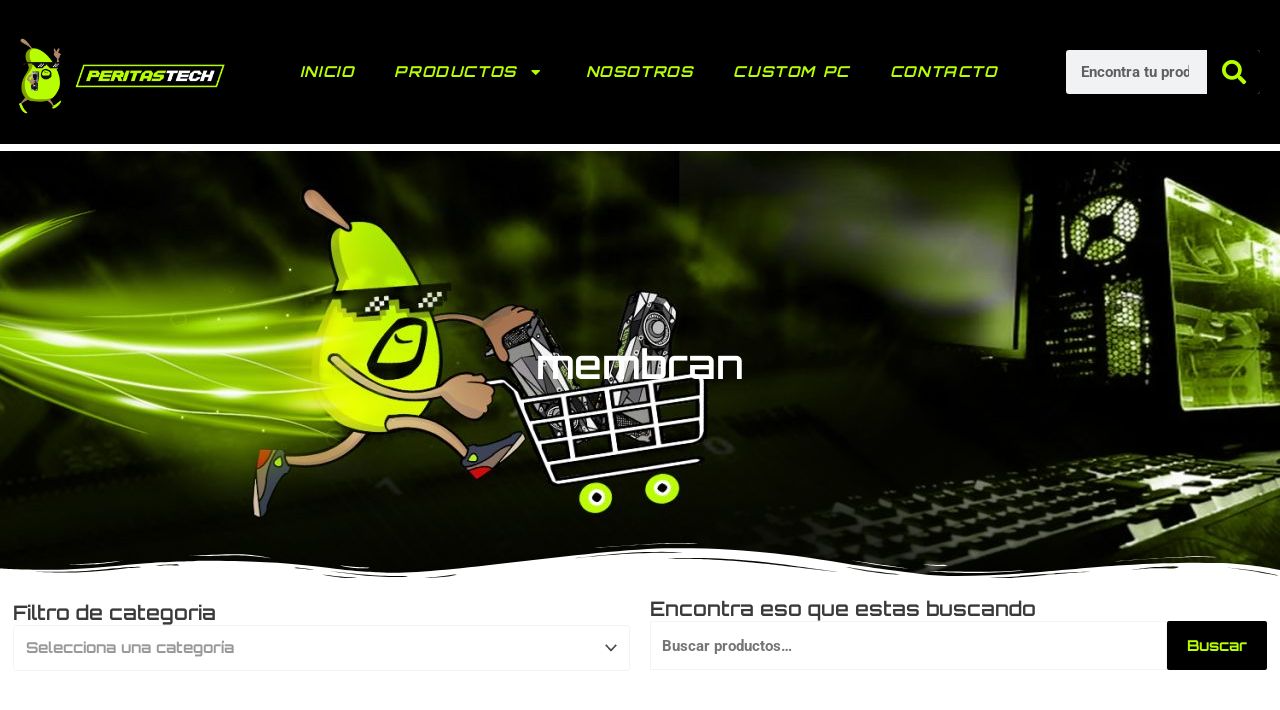

--- FILE ---
content_type: text/css
request_url: https://peritastech.com.ar/wp-content/uploads/elementor/css/post-32.css?ver=1768910152
body_size: 638
content:
.elementor-32 .elementor-element.elementor-element-bce0a10:not(.elementor-motion-effects-element-type-background), .elementor-32 .elementor-element.elementor-element-bce0a10 > .elementor-motion-effects-container > .elementor-motion-effects-layer{background-color:#000000;}.elementor-32 .elementor-element.elementor-element-bce0a10{transition:background 0.3s, border 0.3s, border-radius 0.3s, box-shadow 0.3s;margin-top:0px;margin-bottom:0px;padding:0px 0px 0px 0px;}.elementor-32 .elementor-element.elementor-element-bce0a10 > .elementor-background-overlay{transition:background 0.3s, border-radius 0.3s, opacity 0.3s;}.elementor-bc-flex-widget .elementor-32 .elementor-element.elementor-element-c7c5e02.elementor-column .elementor-widget-wrap{align-items:center;}.elementor-32 .elementor-element.elementor-element-c7c5e02.elementor-column.elementor-element[data-element_type="column"] > .elementor-widget-wrap.elementor-element-populated{align-content:center;align-items:center;}.elementor-32 .elementor-element.elementor-element-c7c5e02.elementor-column > .elementor-widget-wrap{justify-content:center;}.elementor-32 .elementor-element.elementor-element-efae319{width:100%;max-width:100%;align-self:center;text-align:center;}.elementor-bc-flex-widget .elementor-32 .elementor-element.elementor-element-a25bc40.elementor-column .elementor-widget-wrap{align-items:center;}.elementor-32 .elementor-element.elementor-element-a25bc40.elementor-column.elementor-element[data-element_type="column"] > .elementor-widget-wrap.elementor-element-populated{align-content:center;align-items:center;}.elementor-32 .elementor-element.elementor-element-a25bc40.elementor-column > .elementor-widget-wrap{justify-content:center;}.elementor-32 .elementor-element.elementor-element-a25bc40 > .elementor-element-populated{text-align:center;}.elementor-32 .elementor-element.elementor-element-b12aea7 .elementor-menu-toggle{margin:0 auto;background-color:#000000;}.elementor-32 .elementor-element.elementor-element-b12aea7 .elementor-nav-menu .elementor-item{font-weight:700;font-style:italic;letter-spacing:1.6px;}.elementor-32 .elementor-element.elementor-element-b12aea7 .elementor-nav-menu--main .elementor-item{color:var( --e-global-color-accent );fill:var( --e-global-color-accent );}.elementor-32 .elementor-element.elementor-element-b12aea7 .elementor-nav-menu--main .elementor-item:hover,
					.elementor-32 .elementor-element.elementor-element-b12aea7 .elementor-nav-menu--main .elementor-item.elementor-item-active,
					.elementor-32 .elementor-element.elementor-element-b12aea7 .elementor-nav-menu--main .elementor-item.highlighted,
					.elementor-32 .elementor-element.elementor-element-b12aea7 .elementor-nav-menu--main .elementor-item:focus{color:#000000;}.elementor-32 .elementor-element.elementor-element-b12aea7 .elementor-nav-menu--main:not(.e--pointer-framed) .elementor-item:before,
					.elementor-32 .elementor-element.elementor-element-b12aea7 .elementor-nav-menu--main:not(.e--pointer-framed) .elementor-item:after{background-color:#B8FE02;}.elementor-32 .elementor-element.elementor-element-b12aea7 .e--pointer-framed .elementor-item:before,
					.elementor-32 .elementor-element.elementor-element-b12aea7 .e--pointer-framed .elementor-item:after{border-color:#B8FE02;}.elementor-32 .elementor-element.elementor-element-b12aea7 .elementor-nav-menu--main .elementor-item.elementor-item-active{color:#000000;}.elementor-32 .elementor-element.elementor-element-b12aea7 .elementor-nav-menu--main:not(.e--pointer-framed) .elementor-item.elementor-item-active:before,
					.elementor-32 .elementor-element.elementor-element-b12aea7 .elementor-nav-menu--main:not(.e--pointer-framed) .elementor-item.elementor-item-active:after{background-color:#B8FE02;}.elementor-32 .elementor-element.elementor-element-b12aea7 .e--pointer-framed .elementor-item.elementor-item-active:before,
					.elementor-32 .elementor-element.elementor-element-b12aea7 .e--pointer-framed .elementor-item.elementor-item-active:after{border-color:#B8FE02;}.elementor-32 .elementor-element.elementor-element-b12aea7 .elementor-nav-menu--dropdown a, .elementor-32 .elementor-element.elementor-element-b12aea7 .elementor-menu-toggle{color:#B8FE02;}.elementor-32 .elementor-element.elementor-element-b12aea7 .elementor-nav-menu--dropdown{background-color:#000000;}.elementor-32 .elementor-element.elementor-element-b12aea7 .elementor-nav-menu--dropdown a:hover,
					.elementor-32 .elementor-element.elementor-element-b12aea7 .elementor-nav-menu--dropdown a.elementor-item-active,
					.elementor-32 .elementor-element.elementor-element-b12aea7 .elementor-nav-menu--dropdown a.highlighted,
					.elementor-32 .elementor-element.elementor-element-b12aea7 .elementor-menu-toggle:hover{color:#000000;}.elementor-32 .elementor-element.elementor-element-b12aea7 .elementor-nav-menu--dropdown a:hover,
					.elementor-32 .elementor-element.elementor-element-b12aea7 .elementor-nav-menu--dropdown a.elementor-item-active,
					.elementor-32 .elementor-element.elementor-element-b12aea7 .elementor-nav-menu--dropdown a.highlighted{background-color:#B8FE02;}.elementor-32 .elementor-element.elementor-element-b12aea7 .elementor-nav-menu--dropdown a.elementor-item-active{color:#000000;background-color:#B8FE02;}.elementor-32 .elementor-element.elementor-element-b12aea7 div.elementor-menu-toggle{color:#B8FE02;}.elementor-32 .elementor-element.elementor-element-b12aea7 div.elementor-menu-toggle svg{fill:#B8FE02;}.elementor-32 .elementor-element.elementor-element-b12aea7 div.elementor-menu-toggle:hover{color:#B8FE02;}.elementor-32 .elementor-element.elementor-element-b12aea7 div.elementor-menu-toggle:hover svg{fill:#B8FE02;}.elementor-bc-flex-widget .elementor-32 .elementor-element.elementor-element-9df1145.elementor-column .elementor-widget-wrap{align-items:center;}.elementor-32 .elementor-element.elementor-element-9df1145.elementor-column.elementor-element[data-element_type="column"] > .elementor-widget-wrap.elementor-element-populated{align-content:center;align-items:center;}.elementor-32 .elementor-element.elementor-element-9df1145.elementor-column > .elementor-widget-wrap{justify-content:center;}.elementor-32 .elementor-element.elementor-element-358b297 .elementor-search-form__container{min-height:44px;}.elementor-32 .elementor-element.elementor-element-358b297 .elementor-search-form__submit{min-width:calc( 1.2 * 44px );--e-search-form-submit-text-color:#B8FE02;background-color:#000000;--e-search-form-submit-icon-size:24px;}body:not(.rtl) .elementor-32 .elementor-element.elementor-element-358b297 .elementor-search-form__icon{padding-left:calc(44px / 3);}body.rtl .elementor-32 .elementor-element.elementor-element-358b297 .elementor-search-form__icon{padding-right:calc(44px / 3);}.elementor-32 .elementor-element.elementor-element-358b297 .elementor-search-form__input, .elementor-32 .elementor-element.elementor-element-358b297.elementor-search-form--button-type-text .elementor-search-form__submit{padding-left:calc(44px / 3);padding-right:calc(44px / 3);}.elementor-32 .elementor-element.elementor-element-358b297 .elementor-search-form__input,
					.elementor-32 .elementor-element.elementor-element-358b297 .elementor-search-form__icon,
					.elementor-32 .elementor-element.elementor-element-358b297 .elementor-lightbox .dialog-lightbox-close-button,
					.elementor-32 .elementor-element.elementor-element-358b297 .elementor-lightbox .dialog-lightbox-close-button:hover,
					.elementor-32 .elementor-element.elementor-element-358b297.elementor-search-form--skin-full_screen input[type="search"].elementor-search-form__input{color:#000000;fill:#000000;}.elementor-32 .elementor-element.elementor-element-358b297:not(.elementor-search-form--skin-full_screen) .elementor-search-form__container{border-radius:3px;}.elementor-32 .elementor-element.elementor-element-358b297.elementor-search-form--skin-full_screen input[type="search"].elementor-search-form__input{border-radius:3px;}@media(max-width:767px){.elementor-32 .elementor-element.elementor-element-c7c5e02{width:60%;}.elementor-32 .elementor-element.elementor-element-a25bc40{width:40%;}.elementor-bc-flex-widget .elementor-32 .elementor-element.elementor-element-a25bc40.elementor-column .elementor-widget-wrap{align-items:center;}.elementor-32 .elementor-element.elementor-element-a25bc40.elementor-column.elementor-element[data-element_type="column"] > .elementor-widget-wrap.elementor-element-populated{align-content:center;align-items:center;}.elementor-32 .elementor-element.elementor-element-a25bc40.elementor-column > .elementor-widget-wrap{justify-content:center;}.elementor-32 .elementor-element.elementor-element-a25bc40 > .elementor-element-populated{margin:0px 0px 0px 0px;--e-column-margin-right:0px;--e-column-margin-left:0px;padding:0px 0px 0px 0px;}.elementor-32 .elementor-element.elementor-element-b12aea7 .elementor-nav-menu--main > .elementor-nav-menu > li > .elementor-nav-menu--dropdown, .elementor-32 .elementor-element.elementor-element-b12aea7 .elementor-nav-menu__container.elementor-nav-menu--dropdown{margin-top:0px !important;}.elementor-32 .elementor-element.elementor-element-9df1145 > .elementor-element-populated{margin:-40px 0px 0px 0px;--e-column-margin-right:0px;--e-column-margin-left:0px;}.elementor-32 .elementor-element.elementor-element-358b297 > .elementor-widget-container{margin:6px 6px 6px 6px;}.elementor-32 .elementor-element.elementor-element-358b297:not(.elementor-search-form--skin-full_screen) .elementor-search-form__container{border-radius:49px;}.elementor-32 .elementor-element.elementor-element-358b297.elementor-search-form--skin-full_screen input[type="search"].elementor-search-form__input{border-radius:49px;}}@media(min-width:768px){.elementor-32 .elementor-element.elementor-element-c7c5e02{width:18.848%;}.elementor-32 .elementor-element.elementor-element-a25bc40{width:63.654%;}.elementor-32 .elementor-element.elementor-element-9df1145{width:16.734%;}}

--- FILE ---
content_type: text/css
request_url: https://peritastech.com.ar/wp-content/uploads/elementor/css/post-67.css?ver=1768910152
body_size: 436
content:
.elementor-67 .elementor-element.elementor-element-81189ae:not(.elementor-motion-effects-element-type-background), .elementor-67 .elementor-element.elementor-element-81189ae > .elementor-motion-effects-container > .elementor-motion-effects-layer{background-color:#000000;}.elementor-67 .elementor-element.elementor-element-81189ae{transition:background 0.3s, border 0.3s, border-radius 0.3s, box-shadow 0.3s;margin-top:0px;margin-bottom:0px;padding:0px 0px 0px 0px;}.elementor-67 .elementor-element.elementor-element-81189ae > .elementor-background-overlay{transition:background 0.3s, border-radius 0.3s, opacity 0.3s;}.elementor-bc-flex-widget .elementor-67 .elementor-element.elementor-element-d0613ab.elementor-column .elementor-widget-wrap{align-items:center;}.elementor-67 .elementor-element.elementor-element-d0613ab.elementor-column.elementor-element[data-element_type="column"] > .elementor-widget-wrap.elementor-element-populated{align-content:center;align-items:center;}.elementor-67 .elementor-element.elementor-element-d0613ab.elementor-column > .elementor-widget-wrap{justify-content:center;}.elementor-67 .elementor-element.elementor-element-d0613ab > .elementor-widget-wrap > .elementor-widget:not(.elementor-widget__width-auto):not(.elementor-widget__width-initial):not(:last-child):not(.elementor-absolute){margin-block-end:18px;}.elementor-67 .elementor-element.elementor-element-3241a4d{text-align:center;}.elementor-67 .elementor-element.elementor-element-3241a4d .elementor-heading-title{color:#B8FE02;}.elementor-67 .elementor-element.elementor-element-9cda714{width:100%;max-width:100%;align-self:center;--e-icon-list-icon-size:20px;--e-icon-list-icon-align:center;--e-icon-list-icon-margin:0 calc(var(--e-icon-list-icon-size, 1em) * 0.125);--icon-vertical-offset:0px;}.elementor-67 .elementor-element.elementor-element-9cda714 .elementor-icon-list-items:not(.elementor-inline-items) .elementor-icon-list-item:not(:last-child){padding-block-end:calc(0px/2);}.elementor-67 .elementor-element.elementor-element-9cda714 .elementor-icon-list-items:not(.elementor-inline-items) .elementor-icon-list-item:not(:first-child){margin-block-start:calc(0px/2);}.elementor-67 .elementor-element.elementor-element-9cda714 .elementor-icon-list-items.elementor-inline-items .elementor-icon-list-item{margin-inline:calc(0px/2);}.elementor-67 .elementor-element.elementor-element-9cda714 .elementor-icon-list-items.elementor-inline-items{margin-inline:calc(-0px/2);}.elementor-67 .elementor-element.elementor-element-9cda714 .elementor-icon-list-items.elementor-inline-items .elementor-icon-list-item:after{inset-inline-end:calc(-0px/2);}.elementor-67 .elementor-element.elementor-element-9cda714 .elementor-icon-list-icon i{color:#B8FE02;transition:color 0.3s;}.elementor-67 .elementor-element.elementor-element-9cda714 .elementor-icon-list-icon svg{fill:#B8FE02;transition:fill 0.3s;}.elementor-67 .elementor-element.elementor-element-9cda714 .elementor-icon-list-item:hover .elementor-icon-list-icon i{color:#FFFFFF;}.elementor-67 .elementor-element.elementor-element-9cda714 .elementor-icon-list-item:hover .elementor-icon-list-icon svg{fill:#FFFFFF;}.elementor-67 .elementor-element.elementor-element-9cda714 .elementor-icon-list-text{color:#B8FE02;transition:color 0.3s;}.elementor-67 .elementor-element.elementor-element-9cda714 .elementor-icon-list-item:hover .elementor-icon-list-text{color:#FFFFFF;}.elementor-67 .elementor-element.elementor-element-4610f5e > .elementor-widget-container{margin:6px -4px 4px -4px;padding:0px 0px 0px 0px;}.elementor-67 .elementor-element.elementor-element-4610f5e img{width:96%;}.elementor-67 .elementor-element.elementor-element-a99c392 .elementor-repeater-item-864115e.elementor-social-icon{background-color:#C13584;}.elementor-67 .elementor-element.elementor-element-a99c392{--grid-template-columns:repeat(0, auto);--icon-size:20px;--grid-column-gap:5px;--grid-row-gap:0px;}.elementor-67 .elementor-element.elementor-element-a99c392 .elementor-widget-container{text-align:center;}.elementor-67 .elementor-element.elementor-element-a99c392 > .elementor-widget-container{margin:7px 0px 0px 0px;}.elementor-67 .elementor-element.elementor-element-5160142{text-align:center;}.elementor-67 .elementor-element.elementor-element-5160142 img{width:46%;}.elementor-67 .elementor-element.elementor-element-73ecfae:not(.elementor-motion-effects-element-type-background), .elementor-67 .elementor-element.elementor-element-73ecfae > .elementor-motion-effects-container > .elementor-motion-effects-layer{background-color:#000000;}.elementor-67 .elementor-element.elementor-element-73ecfae{transition:background 0.3s, border 0.3s, border-radius 0.3s, box-shadow 0.3s;margin-top:-5px;margin-bottom:-5px;padding:0px 0px 0px 0px;}.elementor-67 .elementor-element.elementor-element-73ecfae > .elementor-background-overlay{transition:background 0.3s, border-radius 0.3s, opacity 0.3s;}.elementor-67 .elementor-element.elementor-element-a79e333 > .elementor-widget-container{margin:0px 0px -25px 0px;padding:0px 0px 0px 0px;}.elementor-67 .elementor-element.elementor-element-a79e333{font-weight:500;}@media(max-width:767px){.elementor-67 .elementor-element.elementor-element-4610f5e img{width:80%;}.elementor-67 .elementor-element.elementor-element-a99c392{--icon-size:15px;}}